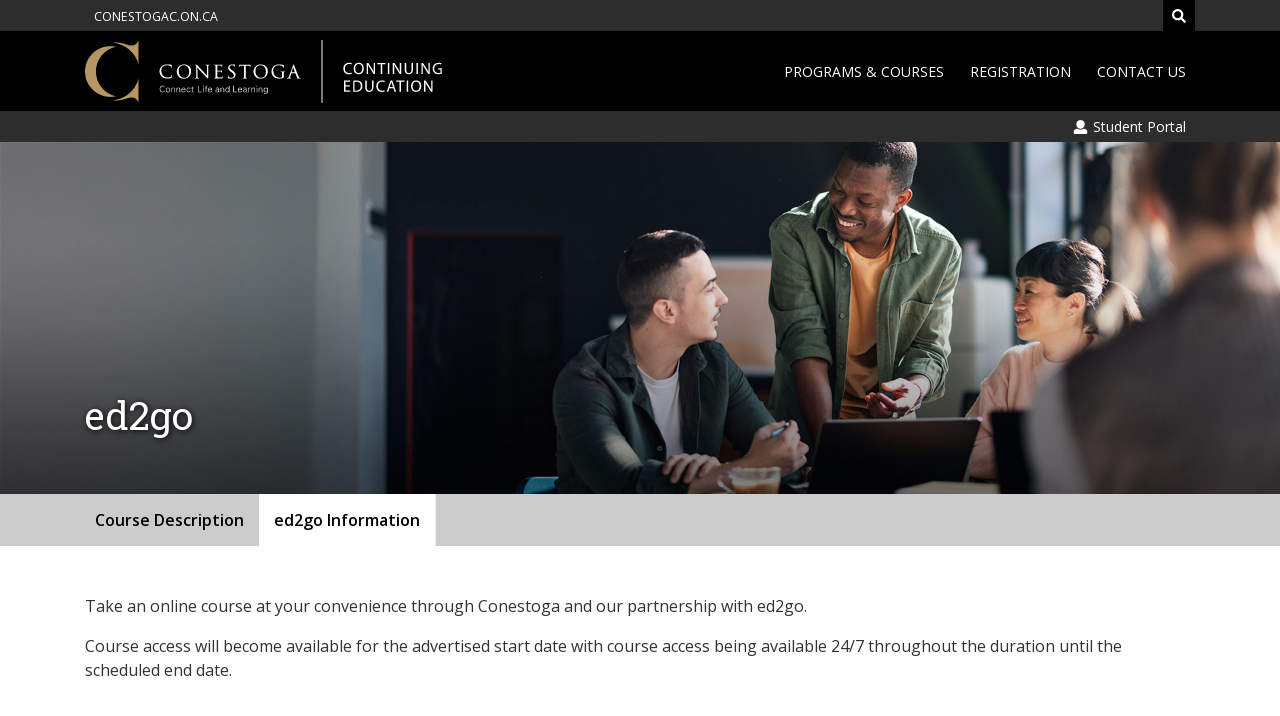

--- FILE ---
content_type: text/html; charset=utf-8
request_url: https://continuing-education.conestogac.on.ca/ed2go?referrer=PROG1062
body_size: 7319
content:
<!DOCTYPE html>
<html lang="en">
<head>
    <meta charset="utf-8" />
    <meta name="viewport" content="width=device-width, initial-scale=1, shrink-to-fit=no" />

    
    
        <link rel="stylesheet" href="/lib/bootstrap/css/bootstrap.min.css" />
        <link rel="stylesheet" href="/lib/jquery.mmenu/jquery.mmenu.all.css" />
        <link rel="stylesheet" href="/css/site.min.css?v=WkE7lJYRk5o0RR8U_t9RjjHPlpP2qZrURbO5oR7A5Rw" />
    

    <link rel="apple-touch-icon" sizes="180x180" href="/apple-touch-icon.png">
    <link rel="icon" type="image/png" sizes="32x32" href="/favicon-32x32.png">
    <link rel="icon" type="image/png" sizes="16x16" href="/favicon-16x16.png">
    <link rel="manifest" href="/manifest.json">
    <link rel="mask-icon" href="/safari-pinned-tab.svg">
    <meta name="theme-color" content="#ffffff">

    <script defer src="https://use.fontawesome.com/releases/v5.0.6/js/all.js"></script>

    <!-- Begin Google Tag Manager added from Richard H and Nisha J on 3/9/2023 -->
    <script>
        (function (w, d, s, l, i) {
            w[l] = w[l] || []; w[l].push({'gtm.start': new Date().getTime(), event: 'gtm.js'}); 
            var f = d.getElementsByTagName(s)[0],
                j = d.createElement(s), dl = l != 'dataLayer' ? '&l=' + l : ''; j.async = true; j.src = 'https://www.googletagmanager.com/gtm.js?id=' + i + dl; 
                f.parentNode.insertBefore(j, f);

        })(window, document, 'script', 'dataLayer', 'GTM-KKDJLNF');
    </script>
    <!-- End Google Tag Manager -->
    <!--added siteimprove from Andreas 5/21/2019 TF -->
    <script type="text/javascript">
        /*<![CDATA[*/
        (function () {
            var sz = document.createElement('script'); sz.type = 'text/javascript'; sz.async = true;
            sz.src = '//siteimproveanalytics.com/js/siteanalyze_21966.js';
            var s = document.getElementsByTagName('script')[0]; s.parentNode.insertBefore(sz, s);
        })();
        /*]]>*/
    </script>
    
    <!--addition for cludo April 2025 -->
    <link href="https://customer.cludo.com/css/templates/v2.1/essentials/cludo-search.min.css" type="text/css" rel="stylesheet">

    <title>ed2go | Continuing Education | Conestoga College</title>

    

    <style>
        .search_autocomplete {
            position: absolute;
            z-index: 2;
            width: 96.5%;
        }

            .search_autocomplete > li {
                padding-left: 10px;
            }

        @media (min-width: 640px) {
            .search-collapse.collapse:not(.show) {
                display: none;
            }
        }

        @media only screen and (min-width: 320px) and (max-width: 480px) {
            .search_autocomplete {
                width: 87.5%;
            }
        }

        @media only screen and (min-width: 481px) and (max-width: 639px) {
            .search_autocomplete {
                width: 93%;
            }
        }

        @media only screen and (min-width: 640px) and (max-width: 1020px) {
            .search_autocomplete {
                width: 92%;
            }
        }

        .search-results a {
            text-decoration: none;
        }

        .search-results a:hover {
            text-decoration: underline;
        }
    
    </style>
</head>
<body class="bg-light">
    <!-- Google Tag Manager (noscript) added from Richard H and Nisha J on 3/9/2023 -->
<noscript>
    <iframe src="https://www.googletagmanager.com/ns.html?id=GTM-KKDJLNF" height="0" width="0" style="display:none;visibility:hidden"></iframe>
</noscript>
<!-- End Google Tag Manager (noscript) -->
    <div class="page">
        <div class="bg-dark">
            <div  role="complementary" class="container">
                <div class="row">
                    <div class="col-12">
                        <div class="search-collapse searchcollapse my-1 collapse" id="cludo-search-form">
                            <div class="input-group">
                                <label class="sr-only d-none" for="text-search">Search</label>
                                <input class="form-control border border-left-0 rounded-0 search" id="text-search" type="search" aria-label="search">
                                <div class="full-search-btn">
                                    <span class="input-group-append">
                                        <button class="btn btn-outline-secondary btn-primary border-left-0 border btn-search text-white" type="button" aria-label="search button">
                                            <i class="fa fa-search" aria-label="search icon"></i>
                                            <noscript>
                                                Search Button
                                            </noscript>
                                        </button>
                                    </span>
                                </div>
                            </div>
                        </div>
                    </div>
                </div>

                <div class="row justify-content-start">
                    <div class="d-block col-auto">
                        <a class="btn btn-dark btn-sm text-uppercase small" href="https://www.conestogac.on.ca">
                            <small>conestogac.on.ca</small>
                        </a>
                    </div>
                    <div class="col-auto ml-auto">
                        <a href="#" data-toggle="collapse" data-target="#cludo-search-form" aria-label="Search" class="btn btn-sm btn-black btn-search text-uppercase">
                            <i class="fas fa-search text-white" title="search site"></i>
                            <noscript>
                                <span class="small">Search</span>
                            </noscript>
                        </a>
                    </div>
                </div>
            </div>
        </div>
        <div class="bg-black">
            <div role="navigation" class="container py-2">
                <div class="row align-items-center justify-content-between">
                    <a class="d-block col-auto" href="/">
                        <img class="d-inline-block d-sm-none" src="/images/conestoga-logo.svg" alt="Conestoga College logo" height="64" />
                        <img class="d-none d-sm-inline-block" src="/images/ce-logo.svg" alt="Conestoga College Continuing Education logo" height="64" />
                    </a>
                    <div class="d-none d-lg-block col-auto">
                        <div class="row no-gutters">
                            <div class="col-auto pl-2">
                                <div class="dropdown">
                                    <a class="btn btn-sm btn-black text-uppercase" id="dropdownProgramsAndCoursesButton" href="/program-courses">
                                    Programs &amp; Courses
                                </a>
                                <div class="dropdown-menu dropdown-menu-right" aria-labelledby="dropdownProgramsAndCoursesButton">
                                        <a class="dropdown-item text-uppercase small" href="/programs">
                                            Programs
                                        </a>
                                        <div class="dropdown-divider"></div>
                                        <a class="dropdown-item text-uppercase small" href="/micro-credentials">
                                            Micro-Credentials
                                        </a>
                                        <div class="dropdown-divider"></div>
                                        <a class="dropdown-item text-uppercase small" href="/courses">
                                            Courses
                                        </a>
                                        <div class="dropdown-divider"></div>
                                        <a class="dropdown-item text-uppercase small" href="/professional-designations">
                                            Professional Designations
                                        </a>
                                        <div class="dropdown-divider"></div>
                                    </div>
                                </div>                                
                            </div>
                            <div class="col-auto pl-2">
                                <div class="dropdown">
                                    <a class="btn btn-sm btn-black text-uppercase" id="dropdownRegistrationButton" href="/Registration">
                                        Registration
                                    </a>
                                    <div class="dropdown-menu dropdown-menu-right" aria-labelledby="dropdownRegistrationButton">
                                        <a class="dropdown-item text-uppercase small" href="/apply-program">
                                            Apply to a Program
                                        </a>
                                        <div class="dropdown-divider"></div>
                                        <a class="dropdown-item text-uppercase small" href="/course-registration">
                                            Register for a Course
                                        </a>
                                        <div class="dropdown-divider"></div>
                                        <a class="dropdown-item text-uppercase small" href="/fees-refunds-withdrawals">
                                            Fees, Refunds, Withdrawals
                                        </a>
                                        <div class="dropdown-divider"></div>
                                    </div>
                                </div>
                            </div>
                            <div class="col-auto pl-2">
                                <a class="btn btn-sm btn-black text-uppercase" href="/contact-us">
                                    Contact Us
                                </a>
                            </div>
                        </div>
                    </div>
                    <div class="d-block d-lg-none col-auto">
                        <div class="header">
                            <a class="btn btn-outline-light" href="#offCanvasMenu"><span class="sr-only">Menu</span><i class="fas fa-bars"></i></a>
                            <nav id="offCanvasMenu">
                                <ul>
                                    <li>
                                        <a class="text-uppercase small" href="/program-courses">
                                            Programs &amp; Courses
                                        </a>
                                        <ul>
                                            <li><a class="text-uppercase small" href="/programs">Programs</a></li>
                                            <li><a class="text-uppercase small" href="/micro-credentials">Micro-Credentials</a></li>
                                            <li><a class="text-uppercase small" href="/courses">Courses</a></li>
                                            <li><a class="text-uppercase small" href="/professional-designations">Professional Designations</a></li>
                                        </ul>
                                    </li>
                                    <li><a class="text-uppercase small" href="/Registration">Registration</a>
                                        <ul>
                                            <li>
                                                <a class="text-uppercase small" href="/apply-program">
                                                    Apply to a Program
                                                </a>
                                            </li>
                                            <li>
                                                <a class="text-uppercase small" href="/course-registration">
                                                    Register for a Course
                                                </a>
                                            </li>
                                            <li>
                                                <a class="text-uppercase small" href="/fees-refunds-withdrawals">
                                                   Fees, Refunds, Withdrawals
                                                </a>
                                            </li>
                                        </ul>
                                    </li>
                                    <li>
                                        <a class="text-uppercase small" href="/contact-us">
                                            Contact Us
                                        </a>
                                    </li>
                                </ul>
                            </nav>
                        </div>
                    </div>
                </div>
            </div>
        </div>
        <div class="bg-dark">
            <div role="complementary" class="container">
                <div class="row justify-content-end">
                    <div class="d-block col-auto">
                        <a class="btn btn-dark btn-sm" href="https://studentportal.conestogac.on.ca/StudentPortal/Default.aspx">
                            <span><i class="fas fa-fw fa-user"></i> Student Portal</span>
                        </a>
                    </div>
                </div>
            </div>
        </div>

        <div class="hero-banner" role="banner">
    <div class="overlay pb-3 pb-lg-5">
        <div class="container">
            <div class="row mb-2">
                <div class="col">
                    
<h1 class="text-white text-shadow mb-0">ed2go</h1>
                </div>
            </div>
        </div>
    </div>
</div>

<div class="bg-secondary">
    <div class="container">
        <div class="row align-items-center">
            <div class="col-lg">
                <div class="menu-btn">
                    <a href="#"><I class="fas fa-bars"></I> Menu </a>
                </div>
                <div class="custom-navbar" role="navigation" aria-label="Sub navigation">
                    <div id="custom-nav">
                        <ul class="menu">
                                    <li class="menu-item" style="border-right:1px solid #efefef">
                                        <a href="/courses/PROG1062">Course Description</a>
                                    </li>
                            <li class="menu-item" style="border-right:1px solid #efefef">
                                <a class="active" href="/ed2go">ed2go Information</a>
                            </li>
                        </ul>
                    </div>
                </div>
            </div>
        </div>
    </div>
</div>

<div class="bg-white py-5">
    <div class="container">
        <div class="row">
            <div class="col-md-12">
                
<p>Take an online course at your convenience through Conestoga and our partnership with ed2go.</p><p class="mb-4 mb-lg-5">Course access will become available for the advertised start date with course access being available 24/7 throughout the duration until the scheduled end date.</p> 
<details>
   <summary>Getting started</summary>
   <p>Please arrange for the following prior to your course start date&#58;&#160;</p>
   <ol><li>Ensure that you have made payment to Conestoga College through the 
         <a href="https&#58;//studentportal.conestogac.on.ca/StudentPortal/Default.aspx">Student Portal</a>.</li><li>Visit the 
         <a href="http&#58;//www.ed2go.com/conestoga">ed2go website</a> to complete registration and activate your course by referencing the following steps (Please Note&#58; No additional payment is required on the ed2go website). 
         <ol><li>Locate your course by entering the course title into the search bar.</li><li>Click on &quot;Add to Cart&quot;.</li><li>Click &quot;Continue to Check out&quot; (no payment is required on this site).</li><li>
               <span>For returning ed2go students&#58;</span>
               <ul><li>Enter the username and password previously established.</li></ul>
               <span>For new ed2go students&#58;</span> 
               <ul><li>Please complete the &quot;New Student&quot; account creation at the checkout where you will fill out a student profile form.</li></ul>
            </li><li>Once your username and password are entered OR your new student account profile is created, you will then be taken to the &quot;Confirm / Submit&quot; page.</li><li>Click &quot;Checkout&quot; (you will not be charged any fees).</li></ol></li></ol></details><details> 
   <summary>Course access</summary>
   <p>You will be able to view the course once Conestoga has received and verified your payment and you have registered for your account at ed2go. When logging into your course, go to 
      <a href="https&#58;//www.ed2go.com/conestoga/">https&#58;//www.ed2go.com/conestoga/</a> and click on “Sign in”. To access your course, you will be required to enter the &quot;email address&quot; and a &quot;password&quot; as created on your profile. Make sure you read the information carefully and watch for announcements at this website once you have entered the course.&#160;</p>
   <p>If you plan to complete your course on your workplace computer, please check with your IT department as some companies will have a firewall in place to prevent downloads. If you encounter any technical difficulties accessing your course after the start date, please contact Technical Support at 
      <a href="https&#58;//www.ed2go.com/conestoga/help.html">https&#58;//www.ed2go.com/conestoga/help.html</a>&#160;</p></details><details> 
   <summary>Email</summary>
   <p>Please ensure that the email on your profile is correct and matches the one used on the ed2go website. It is to this email address that we will be sending any potential communications.&#160;</p></details><details> 
   <summary>Textbooks</summary>
   <p>There are no textbooks required for ed2go courses. All content is available within the course site.&#160;</p></details><details> 
   <summary>Exams</summary>
   <p>Marks will take approximately three to four weeks to be processed after the course ends. They are posted on the 
      <a href="https&#58;//studentportal.conestogac.on.ca/StudentPortal/Default.aspx">Student Portal</a>. You will require your student ID number and date of birth for the initial login. If you have any problems accessing the Student Portal, you may contact the Registrar's Office at 519-748-5220 ext. 3656.&#160;</p></details><details> 
   <summary>Refunds</summary> 
   <p>The refund deadline is 10 calendar days after the start date of the course. NO REFUNDS will be issued after this date.&#160;</p>
   <p>Students can drop a course using the Conestoga Student Portal and/or contacting the Registrar’s office 
      <a href="mailto&#58;ce@conestogac.on.ca">ce@conestogac.on.ca</a>&#160;</p>
   <p>Note&#58; check the 
      <a href="https&#58;//studentportal.conestogac.on.ca/StudentPortal/Default.aspx">Student Portal</a> for the deadline to drop the course without academic penalty if you are unable to complete the course after the refund deadline.&#160;</p>
   <p>For policy details, please see 
      <a href="https&#58;//www.conestogac.on.ca/policies/program-and-course-withdrawal-and-refund-procedure">Program and Course Withdrawal and Refund Procedure</a>.&#160;</p></details> 
            </div>
        </div>
    </div>
</div>



        <footer class="bg-dark pt-3 pt-lg-5">
            <div class="container">
                <div class="row mb-3 mb-lg-5">
                    <div class="col-md my-3">
                        
<p class="h4 text-light pb-2">Conestoga administration</p><p class="text-light small"> Kitchener - Doon<br> 299 Doon Valley Drive<br> Kitchener, Ontario N2G 4M4, Canada<br><br> Phone&#58; 519-748-5220 </p><p>
   <a class="text-light" href="https&#58;//www.facebook.com/ConestogaStudyPartTime" target="_blank"> 
      <span class="sr-only">Conestoga Study Part-time on Facebook</span><i class="fab fa-facebook-f fa-2x" data-fa-mask="fas fa-circle" data-fa-transform="shrink-4 down-1.6 right-1.25"></i></a>  
    </p><br>

                    </div>
                    <div class="col-auto border-left d-none d-lg-block"></div>
                    <div class="col-md my-3 pl-lg-4">
                        
<p class="h4 text-light pb-2">Explore Conestoga</p><ul class="text-light list-unstyled"><li> 
      <a class="text-light small" href="https&#58;//www.conestogac.on.ca/fulltime">Full-time programs</a></li><li> 
      <a class="text-light small" href="https&#58;//www.conestogac.on.ca/about/campuses-and-locations">Campus maps</a></li><li> 
      <a class="text-light small" href="https&#58;//www.connectwithconestoga.ca/events/campusVisitRequest.do">Book a tour</a></li><li> 
      <a class="text-light small" href="https&#58;//www.conestogac.on.ca/student-financial-services">Student Financial Services</a></li><li> 
      <a class="text-light small" href="https&#58;//www.conestogac.on.ca/about/corporate-information/policies">Policies and procedures</a></li><li> 
      <a class="text-light small" href="https&#58;//www.conestogac.on.ca/employment/">Careers at Conestoga</a></li></ul>

                    </div>
                    <div class="col-md my-3">
                        
<p class="h4 text-light pb-2">Conestoga services</p><ul class="text-light list-unstyled"><li>
      <a class="text-light small" href="https&#58;//library.conestogac.on.ca/">Library</a></li><li>
      <a class="text-light small" href="https&#58;//conestogacampusstore.ca/">Campus Store</a></li><li>
      <a class="text-light small" href="https&#58;//www.conestogac.on.ca/parking-and-transportation">Parking &amp; transportation</a></li><li>
      <a class="text-light small" href="https&#58;//studentsuccess.conestogac.on.ca/accessible-learning">Accessible Learning</a></li><li>
      <a class="text-light small" href="https&#58;//www.conestogac.on.ca/career-centre">Conestoga Career Centre</a></li><li>
      <a class="text-light small" href="https&#58;//www.conestogac.on.ca/college-service-notices">College service notices</a></li></ul>

                    </div>
                </div>
            </div>
            <div class="bg-secondary p-1">
                <div class="container">
                    <div class="row mt-3 mb-3">
                        <div class="col-lg-12 text-center small">
                            
© Conestoga College. All rights reserved | 
<a href="https&#58;//www.conestogac.on.ca/privacy-and-freedom-of-information">Privacy</a> | 
<a href="https&#58;//www.conestogac.on.ca/website-terms-of-use">Website terms of use</a>

                        </div>
                    </div>
                </div>
            </div>
        </footer>
    </div>

    
    
        <script src="/lib/jquery/jquery.min.js"></script>
        <script src="/lib/popper.js/umd/popper.min.js"></script>
        <script src="/lib/bootstrap/js/bootstrap.min.js"></script>
        <script src="/lib/jquery.mmenu/jquery.mmenu.all.js"></script>
    

    <script>
        $(document).ready(function( $ ) {
            $("#offCanvasMenu").mmenu({
                "extensions": [
                    "pagedim-black",
                    "position-right",
                    "theme-dark"
                ],
                "scrollBugFix": false,
                "counters": true
            });
        
            $('.searchcollapse').on('shown.bs.collapse', function () {
                $("#text-search").focus();
            });
            var xy = document.getElementsByClassName(".full-search-btn");
            $(xy).click(function (event) {
                event.stopPropagation();
                $('.searchcollapse').collapse('toggle');
                $("#text-search").focus();
            });

            $(document).click(function (e) {
                var searchbar = $(".searchcollapse");
                var txtboxsearch = $("#text-search");
                var btnsearch = $(".full-search-btn");
                if (!searchbar.is(e.target) && !txtboxsearch.is(e.target) && !btnsearch.is(e.target)) {
                    $('.searchcollapse').collapse('hide')
                }

            });

        });

    </script>
    <script src="https://customer.cludo.com/scripts/bundles/search-script.min.js"></script>
    <script>
        var CludoSearch;
        (function () {
            var cludoSettings = {
                customerId: 488,
                engineId: 10729,
                searchUrl: '/search',
                language: 'en',
                searchInputs: ['cludo-search-form', 'cludo-search-content-form'],
                template: 'InlineBasicImages',
                focusOnResultsAfterSearch: true,
                type: 'inline'
            };
            CludoSearch = new Cludo(cludoSettings);
            CludoSearch.init();
        })();
    </script>

    
    <script src="/js/site.js"></script>

</body>
</html>